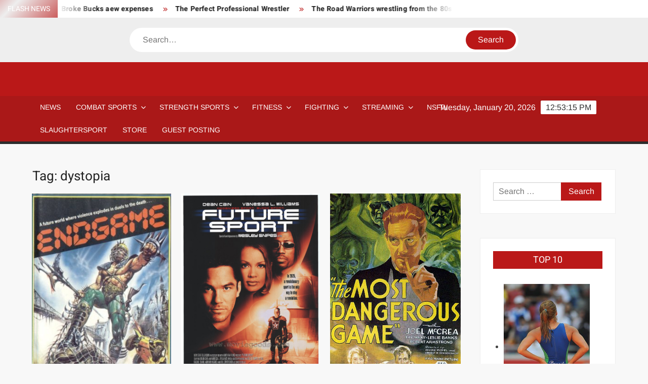

--- FILE ---
content_type: text/html; charset=utf-8
request_url: https://www.google.com/recaptcha/api2/aframe
body_size: 264
content:
<!DOCTYPE HTML><html><head><meta http-equiv="content-type" content="text/html; charset=UTF-8"></head><body><script nonce="paboneRaBPLjmtnTbga-sA">/** Anti-fraud and anti-abuse applications only. See google.com/recaptcha */ try{var clients={'sodar':'https://pagead2.googlesyndication.com/pagead/sodar?'};window.addEventListener("message",function(a){try{if(a.source===window.parent){var b=JSON.parse(a.data);var c=clients[b['id']];if(c){var d=document.createElement('img');d.src=c+b['params']+'&rc='+(localStorage.getItem("rc::a")?sessionStorage.getItem("rc::b"):"");window.document.body.appendChild(d);sessionStorage.setItem("rc::e",parseInt(sessionStorage.getItem("rc::e")||0)+1);localStorage.setItem("rc::h",'1768913593475');}}}catch(b){}});window.parent.postMessage("_grecaptcha_ready", "*");}catch(b){}</script></body></html>

--- FILE ---
content_type: application/javascript; charset=utf-8
request_url: https://fundingchoicesmessages.google.com/f/AGSKWxW6SxBlH-XIEHyZuUUBFxfCv-Mkk-vqBhXF6QM9ZcfCb_tPDRrtwEJyRP0z_b-zYQZ2qCm2FeaQ1KMwHKZtcL-4oCChNQMYyhi4w-Mfq_w4g-AEGVpFmYaH7W3no8oUD6dmV9NyywXWon8450ioSCn9namdrwCuVnccS80Ee4dXXiVo4vsBmPThyRBg/_=adlabs&-480x60//adtext./deliversds./ads.min.js
body_size: -1291
content:
window['9bde8dbd-d6c9-4c3f-ad5a-e30a139ce1ec'] = true;